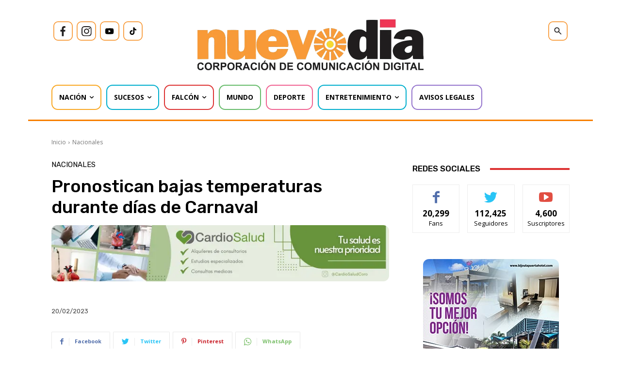

--- FILE ---
content_type: text/html; charset=utf-8
request_url: https://www.google.com/recaptcha/api2/aframe
body_size: 265
content:
<!DOCTYPE HTML><html><head><meta http-equiv="content-type" content="text/html; charset=UTF-8"></head><body><script nonce="sdys0cPBaGWmmHM_CNvihg">/** Anti-fraud and anti-abuse applications only. See google.com/recaptcha */ try{var clients={'sodar':'https://pagead2.googlesyndication.com/pagead/sodar?'};window.addEventListener("message",function(a){try{if(a.source===window.parent){var b=JSON.parse(a.data);var c=clients[b['id']];if(c){var d=document.createElement('img');d.src=c+b['params']+'&rc='+(localStorage.getItem("rc::a")?sessionStorage.getItem("rc::b"):"");window.document.body.appendChild(d);sessionStorage.setItem("rc::e",parseInt(sessionStorage.getItem("rc::e")||0)+1);localStorage.setItem("rc::h",'1769234903951');}}}catch(b){}});window.parent.postMessage("_grecaptcha_ready", "*");}catch(b){}</script></body></html>